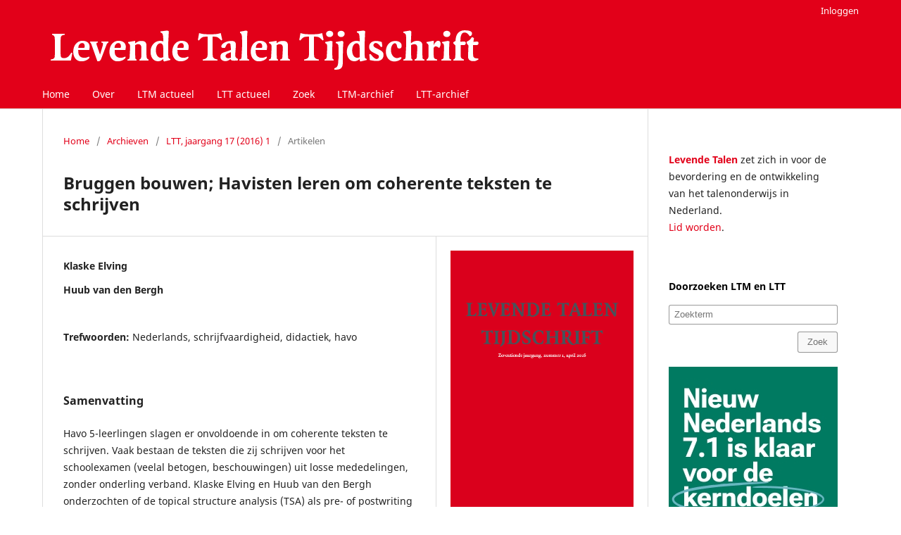

--- FILE ---
content_type: text/html; charset=utf-8
request_url: https://lt-tijdschriften.nl/ojs/index.php/ltt/article/view/1561
body_size: 3938
content:
<!DOCTYPE html>
<html lang="nl" xml:lang="nl">
<head>
	<meta charset="utf-8">
	<meta name="viewport" content="width=device-width, initial-scale=1.0">
	<title>
		Bruggen bouwen; Havisten leren om coherente teksten te schrijven
							| Levende Talen Tijdschrift
			</title>

	
<link rel="icon" href="https://lt-tijdschriften.nl/ojs/public/journals/2/favicon_nl_NL.png">
<meta name="generator" content="Open Journal Systems 3.4.0.7">
<meta name="gs_meta_revision" content="1.1"/>
<meta name="citation_journal_title" content="Levende Talen Tijdschrift"/>
<meta name="citation_journal_abbrev" content="LTT"/>
<meta name="citation_issn" content="1566-2713"/> 
<meta name="citation_author" content="Klaske Elving"/>
<meta name="citation_author" content="Huub van den Bergh"/>
<meta name="citation_title" content="Bruggen bouwen; Havisten leren om coherente teksten te schrijven"/>
<meta name="citation_language" content="nl"/>
<meta name="citation_date" content="2016"/>
<meta name="citation_volume" content="17"/>
<meta name="citation_issue" content="1"/>
<meta name="citation_firstpage" content="24"/>
<meta name="citation_lastpage" content="35"/>
<meta name="citation_abstract_html_url" content="https://lt-tijdschriften.nl/ojs/index.php/ltt/article/view/1561"/>
<meta name="citation_abstract" xml:lang="nl" content="Havo 5-leerlingen slagen er onvoldoende in om coherente teksten te schrijven. Vaak bestaan de teksten die zij schrijven voor het schoolexamen (veelal betogen, beschouwingen) uit losse mededelingen, zonder onderling verband. Klaske Elving en Huub van den Bergh onderzochten of de topical structure analysis (TSA) als pre- of postwriting activity een effectief didactisch middel is om havisten coherente teksten te leren schrijven. Hun vraag impliceert niet alleen onderzoek naar het effect van het TSA-diagram, maar ook naar het didactisch meest geschikte moment om het aan te bieden: als voorbereiding op het daadwerkelijke schrijven of als revisie-instrument achteraf. In deze studie blijkt het TSA-diagram significant betere teksten op te leveren als het wordt ingezet op het moment dat de leerling zijn tekst gaat herschrijven. De havo 5-leerling kan op deze manier relatief eenvoudig controleren of hij in zijn tekst de deelonderwerpen en de bijbehorende verdieping op een logische, coherente manier presenteert."/>
<meta name="citation_keywords" xml:lang="nl" content="Nederlands"/>
<meta name="citation_keywords" xml:lang="nl" content="schrijfvaardigheid"/>
<meta name="citation_keywords" xml:lang="nl" content="didactiek"/>
<meta name="citation_keywords" xml:lang="nl" content="havo"/>
<meta name="citation_pdf_url" content="https://lt-tijdschriften.nl/ojs/index.php/ltt/article/download/1561/1169"/>

	<link rel="stylesheet" href="https://lt-tijdschriften.nl/ojs/index.php/ltt/$$$call$$$/page/page/css?name=stylesheet" type="text/css" /><link rel="stylesheet" href="https://lt-tijdschriften.nl/ojs/index.php/ltt/$$$call$$$/page/page/css?name=font" type="text/css" /><link rel="stylesheet" href="https://lt-tijdschriften.nl/ojs/lib/pkp/styles/fontawesome/fontawesome.css?v=3.4.0.7" type="text/css" /><link rel="stylesheet" href="https://lt-tijdschriften.nl/ojs/public/site/styleSheet.css?v=3.4.0.7" type="text/css" /><link rel="stylesheet" href="https://lt-tijdschriften.nl/ojs/plugins/generic/citationStyleLanguage/css/citationStyleLanguagePlugin.css?v=3.4.0.7" type="text/css" />
</head>
<body class="pkp_page_article pkp_op_view has_site_logo" dir="ltr">

	<div class="pkp_structure_page">

				<header class="pkp_structure_head" id="headerNavigationContainer" role="banner">
						
 <nav class="cmp_skip_to_content" aria-label="Ga naar inhoudsopgave">
	<a href="#pkp_content_main">Ga naar tekst</a>
	<a href="#siteNav">Ga naar het hoofdnavigatiemenu</a>
		<a href="#pkp_content_footer">Ga naar de voettekst van deze webpagina</a>
</nav>

			<div class="pkp_head_wrapper">

				<div class="pkp_site_name_wrapper">
					<button class="pkp_site_nav_toggle">
						<span>Open Menu</span>
					</button>
										<div class="pkp_site_name">
																<a href="						https://lt-tijdschriften.nl/ojs/index.php/ltt/index
					" class="is_img">
							<img src="https://lt-tijdschriften.nl/ojs/public/journals/2/pageHeaderLogoImage_nl_NL.png" width="631" height="74" alt="Levende Talen Tijdschriften" />
						</a>
										</div>
				</div>

				
				<nav class="pkp_site_nav_menu" aria-label="Navigatie website">
					<a id="siteNav"></a>
					<div class="pkp_navigation_primary_row">
						<div class="pkp_navigation_primary_wrapper">
																				<ul id="navigationPrimary" class="pkp_navigation_primary pkp_nav_list">
								<li class="">
				<a href="https://lt-tijdschriften.nl">
					Home
				</a>
							</li>
								<li class="">
				<a href="https://lt-tijdschriften.nl/ojs/index.php/ltt/about">
					Over
				</a>
							</li>
								<li class="">
				<a href="https://lt-tijdschriften.nl/ojs/index.php/ltm/index">
					LTM actueel
				</a>
							</li>
								<li class="">
				<a href="https://lt-tijdschriften.nl/ojs/index.php/ltt/index">
					LTT actueel
				</a>
							</li>
								<li class="">
				<a href="https://lt-tijdschriften.nl/ojs/index.php/index/search">
					Zoek
				</a>
							</li>
								<li class="">
				<a href="https://lt-tijdschriften.nl/ojs/index.php/ltm/issue/archive">
					LTM-archief
				</a>
							</li>
								<li class="">
				<a href="https://lt-tijdschriften.nl/ojs/index.php/ltt/issue/archive">
					LTT-archief
				</a>
							</li>
			</ul>

				

																						<div class="pkp_navigation_search_wrapper">
									<a href="https://lt-tijdschriften.nl/ojs/index.php/ltt/search" class="pkp_search pkp_search_desktop">
										<span class="fa fa-search" aria-hidden="true"></span>
										Zoek
									</a>
								</div>
													</div>
					</div>
					<div class="pkp_navigation_user_wrapper" id="navigationUserWrapper">
							<ul id="navigationUser" class="pkp_navigation_user pkp_nav_list">
								<li class="profile">
				<a href="https://lt-tijdschriften.nl/ojs/index.php/ltt/login">
					Inloggen
				</a>
							</li>
										</ul>

					</div>
				</nav>
			</div><!-- .pkp_head_wrapper -->
		</header><!-- .pkp_structure_head -->

						<div class="pkp_structure_content has_sidebar">
			<div class="pkp_structure_main" role="main">
				<a id="pkp_content_main"></a>

<div class="page page_article">
			<nav class="cmp_breadcrumbs" role="navigation" aria-label="U bent hier:">
	<ol>
		<li>
			<a href="https://lt-tijdschriften.nl/ojs/index.php/ltt/index">
				Home
			</a>
			<span class="separator">/</span>
		</li>
		<li>
			<a href="https://lt-tijdschriften.nl/ojs/index.php/ltt/issue/archive">
				Archieven
			</a>
			<span class="separator">/</span>
		</li>
					<li>
				<a href="https://lt-tijdschriften.nl/ojs/index.php/ltt/issue/view/332">
					Vol 17 Nr 1 (2016)
				</a>
				<span class="separator">/</span>
			</li>
				<li class="current" aria-current="page">
			<span aria-current="page">
									Artikelen
							</span>
		</li>
	</ol>
</nav>
	
		  	 <article class="obj_article_details">

		
	<h1 class="page_title">
		Bruggen bouwen; Havisten leren om coherente teksten te schrijven
	</h1>

	
	<div class="row">
		<div class="main_entry">

							<section class="item authors">
					<h2 class="pkp_screen_reader">Auteurs</h2>
					<ul class="authors">
											<li>
							<span class="name">
								Klaske Elving
							</span>
																																		</li>
											<li>
							<span class="name">
								Huub van den Bergh
							</span>
																																		</li>
										</ul>
				</section>
			
									

									<section class="item keywords">
				<h2 class="label">
										Trefwoorden:
				</h2>
				<span class="value">
											Nederlands, 											schrijfvaardigheid, 											didactiek, 											havo									</span>
			</section>
			
										<section class="item abstract">
					<h2 class="label">Samenvatting</h2>
					<p>Havo 5-leerlingen slagen er onvoldoende in om coherente teksten te schrijven. Vaak bestaan de teksten die zij schrijven voor het schoolexamen (veelal betogen, beschouwingen) uit losse mededelingen, zonder onderling verband. Klaske Elving en Huub van den Bergh onderzochten of de topical structure analysis (TSA) als pre- of postwriting activity een effectief didactisch middel is om havisten coherente teksten te leren schrijven. Hun vraag impliceert niet alleen onderzoek naar het effect van het TSA-diagram, maar ook naar het didactisch meest geschikte moment om het aan te bieden: als voorbereiding op het daadwerkelijke schrijven of als revisie-instrument achteraf. In deze studie blijkt het TSA-diagram significant betere teksten op te leveren als het wordt ingezet op het moment dat de leerling zijn tekst gaat herschrijven. De havo 5-leerling kan op deze manier relatief eenvoudig controleren of hij in zijn tekst de deelonderwerpen en de bijbehorende verdieping op een logische, coherente manier presenteert.</p>
				</section>
			
			

						
																										
						
		</div><!-- .main_entry -->

		<div class="entry_details">

										<div class="item cover_image">
					<div class="sub_item">
													<a href="https://lt-tijdschriften.nl/ojs/index.php/ltt/issue/view/332">
								<img src="https://lt-tijdschriften.nl/ojs/public/journals/2/cover_issue_332_nl_NL.png" alt="">
							</a>
											</div>
				</div>
			
										<div class="item galleys">
					<h2 class="pkp_screen_reader">
						Downloads
					</h2>
					<ul class="value galleys_links">
													<li>
								
	
													

<a class="obj_galley_link pdf" href="https://lt-tijdschriften.nl/ojs/index.php/ltt/article/view/1561/1169">
		
	PDF

	</a>
							</li>
											</ul>
				</div>
						
			
						
										<div class="item issue">

											<section class="sub_item">
							<h2 class="label">
								Nummer
							</h2>
							<div class="value">
								<a class="title" href="https://lt-tijdschriften.nl/ojs/index.php/ltt/issue/view/332">
									Vol 17 Nr 1 (2016)
								</a>
							</div>
						</section>
					
											<section class="sub_item">
							<h2 class="label">
								Sectie
							</h2>
							<div class="value">
								Artikelen
							</div>
						</section>
					
									</div>
			
						
						
				<div class="item citation">
		<section class="sub_item citation_display">
			<h2 class="label">
				Citeerhulp
			</h2>
			<div class="value">
				<div id="citationOutput" role="region" aria-live="polite">
					<div class="csl-bib-body">
  <div class="csl-entry">Bruggen bouwen; Havisten leren om coherente teksten te schrijven. (2016). <i>Levende Talen Tijdschrift</i>, <i>17</i>(1), 24-35. <a href="https://lt-tijdschriften.nl/ojs/index.php/ltt/article/view/1561">https://lt-tijdschriften.nl/ojs/index.php/ltt/article/view/1561</a></div>
</div>
				</div>
				<div class="citation_formats">
					<button class="citation_formats_button label" aria-controls="cslCitationFormats" aria-expanded="false" data-csl-dropdown="true">
						Meer citatieformaten
					</button>
					<div id="cslCitationFormats" class="citation_formats_list" aria-hidden="true">
						<ul class="citation_formats_styles">
															<li>
									<a
											aria-controls="citationOutput"
											href="https://lt-tijdschriften.nl/ojs/index.php/ltt/citationstylelanguage/get/acm-sig-proceedings?submissionId=1561&amp;publicationId=1542&amp;issueId=332"
											data-load-citation
											data-json-href="https://lt-tijdschriften.nl/ojs/index.php/ltt/citationstylelanguage/get/acm-sig-proceedings?submissionId=1561&amp;publicationId=1542&amp;issueId=332&amp;return=json"
									>
										ACM
									</a>
								</li>
															<li>
									<a
											aria-controls="citationOutput"
											href="https://lt-tijdschriften.nl/ojs/index.php/ltt/citationstylelanguage/get/acs-nano?submissionId=1561&amp;publicationId=1542&amp;issueId=332"
											data-load-citation
											data-json-href="https://lt-tijdschriften.nl/ojs/index.php/ltt/citationstylelanguage/get/acs-nano?submissionId=1561&amp;publicationId=1542&amp;issueId=332&amp;return=json"
									>
										ACS
									</a>
								</li>
															<li>
									<a
											aria-controls="citationOutput"
											href="https://lt-tijdschriften.nl/ojs/index.php/ltt/citationstylelanguage/get/apa?submissionId=1561&amp;publicationId=1542&amp;issueId=332"
											data-load-citation
											data-json-href="https://lt-tijdschriften.nl/ojs/index.php/ltt/citationstylelanguage/get/apa?submissionId=1561&amp;publicationId=1542&amp;issueId=332&amp;return=json"
									>
										APA
									</a>
								</li>
															<li>
									<a
											aria-controls="citationOutput"
											href="https://lt-tijdschriften.nl/ojs/index.php/ltt/citationstylelanguage/get/associacao-brasileira-de-normas-tecnicas?submissionId=1561&amp;publicationId=1542&amp;issueId=332"
											data-load-citation
											data-json-href="https://lt-tijdschriften.nl/ojs/index.php/ltt/citationstylelanguage/get/associacao-brasileira-de-normas-tecnicas?submissionId=1561&amp;publicationId=1542&amp;issueId=332&amp;return=json"
									>
										ABNT
									</a>
								</li>
															<li>
									<a
											aria-controls="citationOutput"
											href="https://lt-tijdschriften.nl/ojs/index.php/ltt/citationstylelanguage/get/chicago-author-date?submissionId=1561&amp;publicationId=1542&amp;issueId=332"
											data-load-citation
											data-json-href="https://lt-tijdschriften.nl/ojs/index.php/ltt/citationstylelanguage/get/chicago-author-date?submissionId=1561&amp;publicationId=1542&amp;issueId=332&amp;return=json"
									>
										Chicago
									</a>
								</li>
															<li>
									<a
											aria-controls="citationOutput"
											href="https://lt-tijdschriften.nl/ojs/index.php/ltt/citationstylelanguage/get/harvard-cite-them-right?submissionId=1561&amp;publicationId=1542&amp;issueId=332"
											data-load-citation
											data-json-href="https://lt-tijdschriften.nl/ojs/index.php/ltt/citationstylelanguage/get/harvard-cite-them-right?submissionId=1561&amp;publicationId=1542&amp;issueId=332&amp;return=json"
									>
										Harvard
									</a>
								</li>
															<li>
									<a
											aria-controls="citationOutput"
											href="https://lt-tijdschriften.nl/ojs/index.php/ltt/citationstylelanguage/get/ieee?submissionId=1561&amp;publicationId=1542&amp;issueId=332"
											data-load-citation
											data-json-href="https://lt-tijdschriften.nl/ojs/index.php/ltt/citationstylelanguage/get/ieee?submissionId=1561&amp;publicationId=1542&amp;issueId=332&amp;return=json"
									>
										IEEE
									</a>
								</li>
															<li>
									<a
											aria-controls="citationOutput"
											href="https://lt-tijdschriften.nl/ojs/index.php/ltt/citationstylelanguage/get/modern-language-association?submissionId=1561&amp;publicationId=1542&amp;issueId=332"
											data-load-citation
											data-json-href="https://lt-tijdschriften.nl/ojs/index.php/ltt/citationstylelanguage/get/modern-language-association?submissionId=1561&amp;publicationId=1542&amp;issueId=332&amp;return=json"
									>
										MLA
									</a>
								</li>
															<li>
									<a
											aria-controls="citationOutput"
											href="https://lt-tijdschriften.nl/ojs/index.php/ltt/citationstylelanguage/get/turabian-fullnote-bibliography?submissionId=1561&amp;publicationId=1542&amp;issueId=332"
											data-load-citation
											data-json-href="https://lt-tijdschriften.nl/ojs/index.php/ltt/citationstylelanguage/get/turabian-fullnote-bibliography?submissionId=1561&amp;publicationId=1542&amp;issueId=332&amp;return=json"
									>
										Turabian
									</a>
								</li>
															<li>
									<a
											aria-controls="citationOutput"
											href="https://lt-tijdschriften.nl/ojs/index.php/ltt/citationstylelanguage/get/vancouver?submissionId=1561&amp;publicationId=1542&amp;issueId=332"
											data-load-citation
											data-json-href="https://lt-tijdschriften.nl/ojs/index.php/ltt/citationstylelanguage/get/vancouver?submissionId=1561&amp;publicationId=1542&amp;issueId=332&amp;return=json"
									>
										Vancouver
									</a>
								</li>
													</ul>
													<div class="label">
								Download citatie
							</div>
							<ul class="citation_formats_styles">
																	<li>
										<a href="https://lt-tijdschriften.nl/ojs/index.php/ltt/citationstylelanguage/download/ris?submissionId=1561&amp;publicationId=1542&amp;issueId=332">
											<span class="fa fa-download"></span>
											Endnote/Zotero/Mendeley (RIS)
										</a>
									</li>
																	<li>
										<a href="https://lt-tijdschriften.nl/ojs/index.php/ltt/citationstylelanguage/download/bibtex?submissionId=1561&amp;publicationId=1542&amp;issueId=332">
											<span class="fa fa-download"></span>
											BibTeX
										</a>
									</li>
															</ul>
											</div>
				</div>
			</div>
		</section>
	</div>


		</div><!-- .entry_details -->
	</div><!-- .row -->

</article>

	

</div><!-- .page -->

	</div><!-- pkp_structure_main -->

									<div class="pkp_structure_sidebar left" role="complementary">
				<div class="pkp_block block_custom" id="customblock-informatie">
	<h2 class="title pkp_screen_reader">informatie</h2>
	<div class="content">
		<p><strong style="color: #e20019;">Levende Talen</strong> zet zich in voor de bevordering en de ontwikkeling van het talenonderwijs in Nederland.<br><a href="https://levendetalen.nl/">Lid worden</a>.</p>
	</div>
</div>
<div class="pkp_block block_custom" id="customblock-zoeken">
	<h2 class="title pkp_screen_reader">zoeken</h2>
	<div class="content">
		<p><strong style="color: #000000;">Doorzoeken LTM en LTT</strong></p>
<form class="cmp_form" action="https://lt-tijdschriften.nl/ojs/index.php/index/search/index" method="get">
<div class="search_input"><input id="query" class="query" name="query" type="text" value="" placeholder="Zoekterm"></div>
<button class="submit searchSidebar" style="float: right;" type="submit">Zoek</button></form>
	</div>
</div>
<div class="pkp_block block_custom" id="customblock-reclame">
	<h2 class="title pkp_screen_reader">informatie</h2>
	<div class="content">
		<div class="adsSidebar">&nbsp;</div>
	</div>
</div>

			</div><!-- pkp_sidebar.left -->
			</div><!-- pkp_structure_content -->

<div class="pkp_structure_footer_wrapper" role="contentinfo">
	<a id="pkp_content_footer"></a>

	<div class="pkp_structure_footer">

					<div class="pkp_footer_content">
				<p>© Vereniging van Leraren in Levende Talen</p>
			</div>
		
		<div class="pkp_brand_footer">
			<a href="https://lt-tijdschriften.nl/ojs/index.php/ltt/about/aboutThisPublishingSystem">
				<img alt="Meer informatie over het publicatiesysteem, Platform en Workflow door OJS/PKP." src="https://lt-tijdschriften.nl/ojs/templates/images/ojs_brand.png">
			</a>
		</div>
	</div>
</div><!-- pkp_structure_footer_wrapper -->

</div><!-- pkp_structure_page -->

<script src="https://lt-tijdschriften.nl/ojs/lib/pkp/lib/vendor/components/jquery/jquery.min.js?v=3.4.0.7" type="text/javascript"></script><script src="https://lt-tijdschriften.nl/ojs/lib/pkp/lib/vendor/components/jqueryui/jquery-ui.min.js?v=3.4.0.7" type="text/javascript"></script><script src="https://lt-tijdschriften.nl/ojs/plugins/themes/default/js/lib/popper/popper.js?v=3.4.0.7" type="text/javascript"></script><script src="https://lt-tijdschriften.nl/ojs/plugins/themes/default/js/lib/bootstrap/util.js?v=3.4.0.7" type="text/javascript"></script><script src="https://lt-tijdschriften.nl/ojs/plugins/themes/default/js/lib/bootstrap/dropdown.js?v=3.4.0.7" type="text/javascript"></script><script src="https://lt-tijdschriften.nl/ojs/plugins/themes/default/js/main.js?v=3.4.0.7" type="text/javascript"></script><script src="https://lt-tijdschriften.nl/ojs/plugins/generic/citationStyleLanguage/js/articleCitation.js?v=3.4.0.7" type="text/javascript"></script>

<!--Load the advertisements. This script must be located inside the footer content because jQuery is needed-->
<script type="text/javascript" src="/js/ads/src/app.js"></script>
<script type="text/javascript" src="/js/ext/app.js"></script>
</body>
</html>
